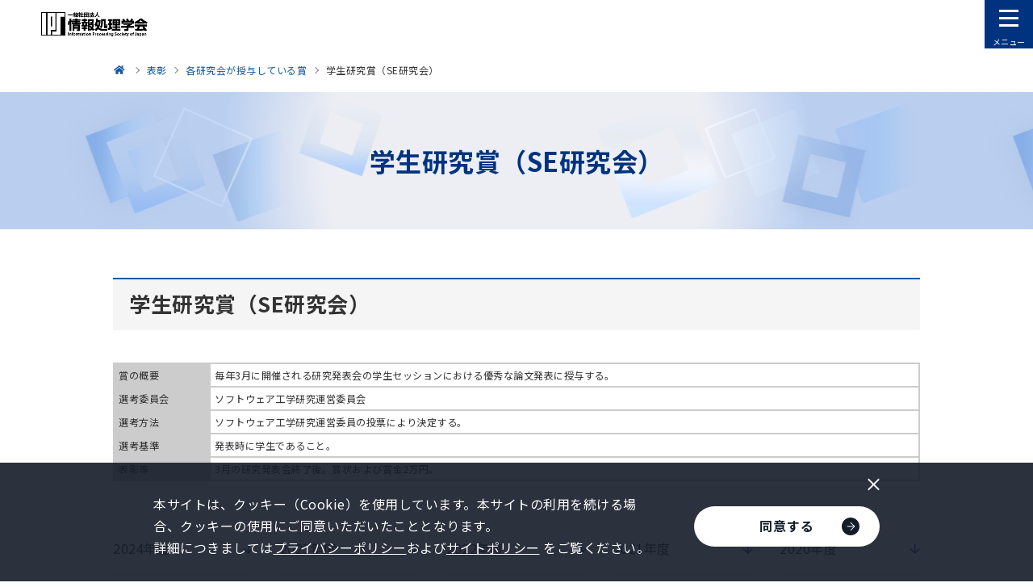

--- FILE ---
content_type: text/html
request_url: http://www.ipsj.or.jp/award/se-award1.html
body_size: 61785
content:
<!DOCTYPE html>


<html lang="ja" itemtype="https://schema.org/WebPage" itemscope>


<head prefix="og: https://ogp.me/ns# article: https://ogp.me/ns/article#">
<meta charset="UTF-8">

<meta http-equiv="X-UA-Compatible" content="IE=edge">
<meta name="viewport" content="width=device-width,initial-scale=1,user-scalable=no" id="vp">
<meta name="format-detection" content="telephone=no">
<meta name="keywords" content="情報処理,情報,IPSJ,Information Processing Society of Japan">
<meta name="description" content="情報処理学会は、1960年の設立以来、めまぐるしく発展する情報処理分野のパイオニアとして、産業界・学界および官界の協力を得て、指導的役割を果たしてきました。">
<meta property="og:description" content="情報処理学会は、1960年の設立以来、めまぐるしく発展する情報処理分野のパイオニアとして、産業界・学界および官界の協力を得て、指導的役割を果たしてきました。">
<meta property="og:type" content="article">
<meta property="og:image" content="https://www.ipsj.or.jp/system/g5dn8200000000fl-img/ca39ob0000000akm.png">
<meta property="og:url" content="https://www.ipsj.or.jp/award/se-award1.html">
<meta property="og:site_name" content="情報処理学会">
<meta property="og:title" content="学生研究賞（SE研究会）-情報処理学会">
<title>学生研究賞（SE研究会）-情報処理学会</title>
<link rel="canonical" href="https://www.ipsj.or.jp/award/se-award1.html">
<link rel="stylesheet" href="../assets/css/style.css?update=250114">
<link rel="stylesheet" href="../assets/css/2023.css">
<link rel="stylesheet" href="../assets/css/cms.css">
<!-- Facebook用設定 -->
<meta property="fb:app_id" content="148384509075551">
<!-- ※Twitter共通設定 -->
<meta name="twitter:card" content="summary_large_image">

<link rel="shortcut icon" href="/ipsj.ico">
<!-- our project just needs Font Awesome Solid + Brands -->
  <link href="/fontdate/css/fontawesome.css" rel="stylesheet">
  <link href="/fontdate/css/brands.css" rel="stylesheet">
  <link href="/fontdate/css/solid.css" rel="stylesheet">
  <link href="/fontdate/css/v5-font-face.css" rel="stylesheet">

<!-- <link href="https://use.fontawesome.com/releases/v5.6.3/css/all.css" rel="stylesheet"> -->

<meta content="一般社団法人情報処理学会" name="author">
<meta content="一般社団法人情報処理学会" name="copyright">
<meta name="msvalidate.01" content="4387A4799E5B3382D707BF232271C2B4">

<!-- Google Tag Manager -->
<script>(function(w,d,s,l,i){w[l]=w[l]||[];w[l].push({'gtm.start':
new Date().getTime(),event:'gtm.js'});var f=d.getElementsByTagName(s)[0],
j=d.createElement(s),dl=l!='dataLayer'?'&l='+l:'';j.async=true;j.src=
'https://www.googletagmanager.com/gtm.js?id='+i+dl;f.parentNode.insertBefore(j,f);
})(window,document,'script','dataLayer','GTM-PPB6C7Z');</script>
<!-- End Google Tag Manager -->



</head>

<body class="pg-index">
<!-- Google Tag Manager (noscript) -->
<noscript><iframe src="https://www.googletagmanager.com/ns.html?id=GTM-PPB6C7Z"
height="0" width="0" style="display:none;visibility:hidden"></iframe></noscript>
<!-- End Google Tag Manager (noscript) -->



<div id="fb-root"></div>

<div class="l-wrapper" id="l-wrapper">
	

<div class="l-header" id="l-header">
	<header>
		<div class="container">
			<p class="logo"><a href="../index.html"><img src="../system/g5dn8200000000fl-img/logo_ipsj.png" alt="一般社団法人 情報処理学会"></a></p>
			<div class="menuArea">
				<nav>
					<ul class="gNavList">
						
								<li>
									

									<div class="lvl1 -hasLvl2">
										
												<a href="../annai/gakkai.html">学会について</a>
											
											<button class="accordionBtn" type="button" aria-label="下層ページメニューを開閉"><span class="icon"></span></button>
										
									</div>
									
										<div class="lvl2">
											<ul>
												
														<li><a href="../annai/aboutipsj/aboutipsj.html">情報処理学会とは</a></li>
													
														<li><a href="sho_index.html">表彰</a></li>
													
														<li><a href="../annai/committee/iinkai-katsudo.html">委員会</a></li>
													
														<li><a href="../annai/shibu/shibu.html">支部</a></li>
													
														<li><a href="../annai/outward/gaibu-katsudo.html">外部に対する活動</a></li>
													
														<li><a href="../annai/report/houkooku.html">報告</a></li>
													
														<li><a href="../annai/kanrenlink/kanrenlink.html">関連団体</a></li>
													
														<li><a href="../annai/other/other.html">その他</a></li>
													
											</ul>
										</div>
									
								</li>
							
								<li>
									

									<div class="lvl1 -hasLvl2">
										
												<a href="../member/kaiin.html">会員サービス</a>
											
											<button class="accordionBtn" type="button" aria-label="下層ページメニューを開閉"><span class="icon"></span></button>
										
									</div>
									
										<div class="lvl2">
											<ul>
												
														<li><a href="../member/service-seikaiin.html">正会員サービス</a></li>
													
														<li><a href="../member/service-gakusei.html">学生会員サービス</a></li>
													
														<li><a href="../member/junior_tenso.html">ジュニア会員のページ</a></li>
													
														<li><a href="../member/service-sanjo.html">賛助会員サービス</a></li>
													
														<li><a href="../member/service-kodokuin.html">購読員サービス</a></li>
													
														<li><a href="../member/tetuduki.html">個人会員各種手続き</a></li>
													
														<li><a href="../member/other/yutai.html">個人会員優待サービス</a></li>
													
														<li><a href="../member/kaiin_sonota.html">その他の情報</a></li>
													
											</ul>
										</div>
									
								</li>
							
								<li>
									

									<div class="lvl1 -hasLvl2">
										
												<a href="../9faeag00000027kz.html">入会方法</a>
											
											<button class="accordionBtn" type="button" aria-label="下層ページメニューを開閉"><span class="icon"></span></button>
										
									</div>
									
										<div class="lvl2">
											<ul>
												
														<li><a href="../nyukai_hiyoichiran_kojin.html">個人会員の入会費用一覧</a></li>
													
														<li><a href="../member/service-ichiran.html">会員サービス一覧表</a></li>
													
														<li><a href="../member/kyoryoku.html">協力協定学会との正会員会費相互割引制度</a></li>
													
											</ul>
										</div>
									
								</li>
							
								<li>
									

									<div class="lvl1 -hasLvl2">
										
												<a href="../gavls70000003ir8.html">会誌・論文誌・研究会・DP・図書</a>
											
											<button class="accordionBtn" type="button" aria-label="下層ページメニューを開閉"><span class="icon"></span></button>
										
									</div>
									
										<div class="lvl2">
											<ul>
												
														<li><a href="../magazine/magazine.html">学会誌「情報処理」</a></li>
													
														<li><a href="../ronbun.html">論文誌</a></li>
													
														<li><a href="../kenkyukai/kenkyukai.html">研究会</a></li>
													
														<li><a href="../qe83kf0000001gxp.html">デジタルプラクティス</a></li>
													
														<li><a href="../tosho/tosho.html">図書販売</a></li>
													
											</ul>
										</div>
									
								</li>
							
								<li>
									

									<div class="lvl1 -hasLvl2">
										
												<a href="../gavls70000003nib.html">イベント・ITフォーラム</a>
											
											<button class="accordionBtn" type="button" aria-label="下層ページメニューを開閉"><span class="icon"></span></button>
										
									</div>
									
										<div class="lvl2">
											<ul>
												
														<li><a href="../event/event.html">イベント一覧</a></li>
													
														<li><a href="../event/national_conv/national-conv.html">全国大会</a></li>
													
														<li><a href="../event/fit/fit.html">FIT 情報科学技術フォーラム</a></li>
													
														<li><a href="../event/seminar/conti_seminar.html">連続セミナー</a></li>
													
														<li><a href="../event/s-seminar/single_seminar.html">短期集中セミナー</a></li>
													
														<li><a href="../event/9faeag0000012esm.html">情処ウェビナー</a></li>
													
														<li><a href="../event/sj.html">イベントITフォーラム</a></li>
													
														<li><a href="../event/prosym.html">プログラミング・シンポジウム</a></li>
													
														<li><a href="../kenkyukai/kenkyukai.html">研究会</a></li>
													
														<li><a href="../event/international/intl_conf.html">国際会議</a></li>
													
														<li><a href="../event/event_IPSJ-ONE.html">IPSJ-ONE</a></li>
													
														<li><a href="../event/event_chukousei.html">中高生情報学研究コンテスト</a></li>
													
														<li><a href="../event/event_sanjo.html">賛助企業との交流会</a></li>
													
														<li><a href="../event/event_gakusei.html">学生交流イベント</a></li>
													
														<li><a href="../event/non-serial.html">単発セミナー</a></li>
													
														<li><a href="../event/other.html">関連機関等のイベント</a></li>
													
														<li><a href="../it-forum/index.html">ITフォーラム</a></li>
													
											</ul>
										</div>
									
								</li>
							
								<li>
									

									<div class="lvl1 -hasLvl2">
										
												<a href="../gavls70000003xsm.html">教育・人材育成・資格制度</a>
											
											<button class="accordionBtn" type="button" aria-label="下層ページメニューを開閉"><span class="icon"></span></button>
										
									</div>
									
										<div class="lvl2">
											<ul>
												
														<li><a href="../annai/committee/education/public_comment/ed_public_comment.html">パブリックコメント</a></li>
													
														<li><a href="../annai/committee/education/jinzai_ikusei/ed_jinzai_ikusei.html">高度IT人材育成</a></li>
													
														<li><a href="../annai/committee/education/contest/ed_contest.html">コンテスト</a></li>
													
														<li><a href="../annai/committee/education/awrard/ed_award.html">表彰</a></li>
													
														<li><a href="../magazine/peta-gogy.html">ぺた語義</a></li>
													
														<li><a href="../annai/committee/education/weblearningplaza.html2">Webラーニングプラザ</a></li>
													
														<li><a href="../annai/committee/education/sympo/ed_sympo.html">シンポジウム</a></li>
													
														<li><a href="../annai/committee/education/ed_contents.html">教育コンテンツ</a></li>
													
														<li><a href="../annai/committee/education/accreditation/9faeag0000002ff5.html">アクレディテーション（AC）</a></li>
													
														<li><a href="../annai/committee/education/kanren_soshiki/ed_kanren_soshiki.html">関連組織</a></li>
													
														<li><a href="../9faeag000000td1k.html">CITP認定情報技術者制度</a></li>
													
											</ul>
										</div>
									
								</li>
							
								<li>
									

									<div class="lvl1 -hasLvl2">
										
												<a href="../e-library/digital_library.html">電子図書館（情報学広場）</a>
											
											<button class="accordionBtn" type="button" aria-label="下層ページメニューを開閉"><span class="icon"></span></button>
										
									</div>
									
										<div class="lvl2">
											<ul>
												
														<li><a href="../e-library/ixsq.html">電子図書館（情報学広場）利用方法（個人会員・準登録用）</a></li>
													
														<li><a href="../e-library/ixsq-2.html">電子図書館（情報学広場）利用方法（法人アカウント）</a></li>
													
														<li><a href="../e-library/kinou.html">電子図書館（情報学広場）の便利な機能</a></li>
													
														<li><a href="../faq/ixsq-faq.html">電子図書館（情報学広場）</a></li>
													
											</ul>
										</div>
									
								</li>
							
								<li>
									

									<div class="lvl1 -hasLvl2">
										
												<a href="award_honor.html">表彰・称号</a>
											
											<button class="accordionBtn" type="button" aria-label="下層ページメニューを開閉"><span class="icon"></span></button>
										
									</div>
									
										<div class="lvl2">
											<ul>
												
														<li><a href="sho_index.html">表彰</a></li>
													
														<li><a href="../annai/aboutipsj/meiyo/meiyo.html">名誉会員</a></li>
													
														<li><a href="../annai/aboutipsj/fellow/fellow.html">フェロー</a></li>
													
														<li><a href="../annai/aboutipsj/seniormember/seniormember.html">シニア会員</a></li>
													
											</ul>
										</div>
									
								</li>
							
								<li>
									

									<div class="lvl1 ">
										
												<a href="../9faeag00000067rl.html">情報規格調査会</a>
											
									</div>
									
								</li>
							
					</ul>
				</nav>
				<a class="c-linkBtn myPageBtn" href="https://www.ipsj.or.jp/mypage.html" target="_blank"><div>
					<p class="text">マイページ</p>
					<div class="arrow"><img src="../assets/images/arrow_navy.png" alt="" width="10"></div>
				</div></a>
				<form class="gForm" action="https://cse.google.com/cse">
					<input type="hidden" name="cx" value="005960164513048960843:p5p4d9jyl3q">
					<input type="text" name="q" placeholder="Google検索">
					<button><img src="../assets/images/icon_m-glass.png" alt="検索" width="16"></button>
				</form>
				<div class="subLinkListArea">
					<ul class="subLinkList">
						
								<li><a href="../annai/aboutipsj/sanjo.html">賛助会員一覧</a></li>
							
								<li><a href="../jimukyoku.html">アクセス・お問い合わせ</a></li>
							
								<li><a href="../faq/faq.html">よくある質問</a></li>
							
								<li><a href="../saiyo/index.html">採用情報</a></li>
							
								<li><a href="../annai/kanrenlink/kanrenlink.html">関連団体</a></li>
							
								<li><a href="../sitemap.html">サイトマップ</a></li>
							
								<li><a href="../9faeag0000004p85.html">English</a></li>
							
					</ul>
				</div>
				<div class="adsArea">
					           <p>
<script type="text/javascript">
(function(){
	src = ('https:' == document.location.protocol ? 'https://' : 'http://') + 's2.aspservice.jp/adcom/data.php?id=5de48a1aaa2a2';
	document.write ('<scr' + 'ipt type="text/javascript" src="' + src + '"></scr' + 'ipt>');
})();
</script>           </p>
           <p>
<script type="text/javascript">
(function(){
	src = ('https:' == document.location.protocol ? 'https://' : 'http://') + 's2.aspservice.jp/adcom/data.php?id=5de48a11585f6';
	document.write ('<scr' + 'ipt type="text/javascript" src="' + src + '"></scr' + 'ipt>');
})();
</script>           </p>
           <p>
<script type="text/javascript">
(function(){
	src = ('https:' == document.location.protocol ? 'https://' : 'http://') + 's2.aspservice.jp/adcom/data.php?id=5de489ec6a274';
	document.write ('<scr' + 'ipt type="text/javascript" src="' + src + '"></scr' + 'ipt>');
})();
</script>           </p>
           <p>
<script type="text/javascript">
(function(){
	src = ('https:' == document.location.protocol ? 'https://' : 'http://') + 's2.aspservice.jp/adcom/data.php?id=5de489ddbe8b6';
	document.write ('<scr' + 'ipt type="text/javascript" src="' + src + '"></scr' + 'ipt>');
})();
</script>           </p>
           <p>
<script type="text/javascript">
(function(){
	src = ('https:' == document.location.protocol ? 'https://' : 'http://') + 's2.aspservice.jp/adcom/data.php?id=5de489cdd0b31';
	document.write ('<scr' + 'ipt type="text/javascript" src="' + src + '"></scr' + 'ipt>');
})();
</script>
           </p>
					
							<p>
								

<a href="https://www.jka-cycle.jp" target="_blank">

								
									<img src="../system/g5dn8200000000ff-img/JKA.png" alt="JKAバナー広告-JKA Social Action">
								
									</a>
								
							</p>
						
							<p>
								

<a href="https://keirin.jp/" target="_blank">

								
									<img src="../system/g5dn8200000000ff-img/keirin.png" alt="JKAバナー広告-keirin.jp">
								
									</a>
								
							</p>
						
							<p>
								

<a href="../magazine/adweb/catalog.html">

								
									<img src="../system/g5dn8200000000ff-img/bn_catalog.png" alt="Webカタログ">
								
									</a>
								
							</p>
						
							<p>
								

<a href="https://www.ipsj.or.jp/60anv/" target="_blank">

								
									<img src="../system/g5dn8200000000ff-img/qe83kf0000002cd6.png" alt="60周年記念事業Webサイト">
								
									</a>
								
							</p>
						
							<p>
								

<a href="https://www.ipsj.or.jp/member/other/wkx.html">

								
									<img src="../system/g5dn8200000000ff-img/nh6cpr00000017xd.png" alt="All Japan 学協会連携ICサークル活動コンソーシアム事業">
								
									</a>
								
							</p>
						
				</div>
			</div>
		</div>
		<button class="menuBtn" type="button"><span class="icon"><span></span></span><span class="text"><span>メニュー</span><span>閉じる</span></span></button>
	</header>
	<div class="l-header__overlay" id="l-header__overlay"></div>
</div>

	<div class="l-contents">
		
		

<nav class="p-breadcrumb u-pcOnly">
	<div class="c-container">
		<ol itemtype="https://schema.org/BreadcrumbList" itemscope>
			<li itemtype="https://schema.org/ListItem" itemprop="itemListElement" itemscope>
				<a href="../index.html" itemprop="item">
					<span itemprop="name">情報処理学会</span>
					<meta itemprop="position" content="1">
				</a>
			</li>

			
					<li itemtype="https://schema.org/ListItem" itemprop="itemListElement" itemscope>
						<a href="sho_index.html" itemprop="item">
							<span itemprop="name">表彰</span>
							<meta itemprop="position" content="2">
							
						</a>
					</li>
				
					<li itemtype="https://schema.org/ListItem" itemprop="itemListElement" itemscope>
						<a href="sig-awards.html" itemprop="item">
							<span itemprop="name">各研究会が授与している賞</span>
							<meta itemprop="position" content="3">
							
						</a>
					</li>
				

			<li itemtype="https://schema.org/ListItem" itemprop="itemListElement" itemscope>
				<a href="se-award1.html" itemprop="item">
					<span itemprop="name">学生研究賞（SE研究会）</span>
					<meta itemprop="position" content="4">
				</a>
			</li>
		</ol>
	</div>
</nav>

		<main>
			<div class="p-pageHeader">
				<div class="c-container">
					<h1 class="p-pageHeader__hdg">学生研究賞（SE研究会）</h1>
				</div>
			</div>
			
			<div class="c-container">
				
					<div class="leadArea">
						
							<h2 class="c-hdgLg">学生研究賞（SE研究会）</h2>
						

						<div class="c-bodyAndImageSet ">
							<div class="c-bodyAndImageSet__container">
								
								<div class="c-bodyAndImageSet__body">
									
										<div class="c-body">
											<p><table width="100%" border="0" cellspacing="0" cellpadding="5" align="center" class="table_m1">
        <tr class="TEXT-M-N-K"> 
          <td width="73" bgcolor="#CCCCCC">賞の概要</td>
          <td width="610">毎年3月に開催される研究発表会の学生セッションにおける優秀な論文発表に授与する。</td>
        </tr>
        <tr class="TEXT-M-N-K"> 
          <td bgcolor="#CCCCCC">選考委員会</td>
          <td>ソフトウェア工学研究運営委員会</td>
        </tr>
        <tr class="TEXT-M-N-K"> 
          <td bgcolor="#CCCCCC">選考方法</td>
          <td>ソフトウェア工学研究運営委員の投票により決定する。</td>
        </tr>
        <tr class="TEXT-M-N-K"> 
          <td bgcolor="#CCCCCC">選考基準</td>
          <td>発表時に学生であること。</td>
        </tr>
        <tr class="TEXT-M-N-K"> 
          <td bgcolor="#CCCCCC">表彰等</td>
          <td>3月の研究発表会終了後。賞状および賞金2万円。</td>
        </tr>
      </table></p>
										</div>
									
								</div>
							</div>
						</div>
					</div>
				
					<div class="p-anchorLink">
						<ul>
							
									<li><a href="#hdg0">
										<div class="text">2024年度</div>
										<div class="arrow"><img src="../assets/images/arrow_navy.png" alt="" width="12"></div>
									</a></li>
								
									<li><a href="#hdg1">
										<div class="text">2023年度</div>
										<div class="arrow"><img src="../assets/images/arrow_navy.png" alt="" width="12"></div>
									</a></li>
								
									<li><a href="#hdg2">
										<div class="text">2022年度</div>
										<div class="arrow"><img src="../assets/images/arrow_navy.png" alt="" width="12"></div>
									</a></li>
								
									<li><a href="#hdg3">
										<div class="text">2021年度</div>
										<div class="arrow"><img src="../assets/images/arrow_navy.png" alt="" width="12"></div>
									</a></li>
								
									<li><a href="#hdg4">
										<div class="text">2020年度</div>
										<div class="arrow"><img src="../assets/images/arrow_navy.png" alt="" width="12"></div>
									</a></li>
								
									<li><a href="#hdg5">
										<div class="text">2019年度</div>
										<div class="arrow"><img src="../assets/images/arrow_navy.png" alt="" width="12"></div>
									</a></li>
								
									<li><a href="#hdg6">
										<div class="text">2018年度</div>
										<div class="arrow"><img src="../assets/images/arrow_navy.png" alt="" width="12"></div>
									</a></li>
								
									<li><a href="#hdg7">
										<div class="text">2017年度</div>
										<div class="arrow"><img src="../assets/images/arrow_navy.png" alt="" width="12"></div>
									</a></li>
								
									<li><a href="#hdg8">
										<div class="text">2016年度</div>
										<div class="arrow"><img src="../assets/images/arrow_navy.png" alt="" width="12"></div>
									</a></li>
								
									<li><a href="#hdg9">
										<div class="text">2015年度</div>
										<div class="arrow"><img src="../assets/images/arrow_navy.png" alt="" width="12"></div>
									</a></li>
								
									<li><a href="#hdg10">
										<div class="text">2014年度</div>
										<div class="arrow"><img src="../assets/images/arrow_navy.png" alt="" width="12"></div>
									</a></li>
								
									<li><a href="#hdg11">
										<div class="text">2013年度</div>
										<div class="arrow"><img src="../assets/images/arrow_navy.png" alt="" width="12"></div>
									</a></li>
								
									<li><a href="#hdg12">
										<div class="text">2012年度</div>
										<div class="arrow"><img src="../assets/images/arrow_navy.png" alt="" width="12"></div>
									</a></li>
								
									<li><a href="#hdg13">
										<div class="text">2011年度</div>
										<div class="arrow"><img src="../assets/images/arrow_navy.png" alt="" width="12"></div>
									</a></li>
								
						</ul>
					</div>
				

				<div class="c-boxSet">
					
						<div class="c-box">
							
										<h3 class="c-hdgMd" id="hdg0">2024年度</h3>
									
									<div class="c-bodyAndImageSet">
										<div class="c-bodyAndImageSet__container">
											<div class="c-bodyAndImageSet__body">
												
													<div class="c-wysiwyg">
														<div style="margin-left: 10px;">
<table style="font-size: 10pt;" class="table_1" width="98%" cellspacing="0" cellpadding="1" border="0">
    <tbody>
        <tr>
            <td width="20%" bgcolor="#e1e9f3">研究会</td>
            <td width="20%" bgcolor="#e1e9f3">受賞者（所属）</td>
            <td width="60%" bgcolor="#e1e9f3">タイトル</td>
        </tr>
        <tr>
            <td rowspan="4">第219回研究会</td>
            <td>山村 慎太郎<br />
            （和歌山大学）</td>
            <td>高品質なコミットメッセージの自動生成に向けたデータ収集手法の構築</td>
        </tr>
        <tr>
            <td>杉山 亮太<br />
            （早稲田大学）</td>
            <td>データ駆動型ソフトウェアサービスにおけるAIを活用した知識構造化手法の提案およびコンタクトセンターへのAI支援に向けた検討</td>
        </tr>
        <tr>
            <td>山本 貴之<br />
            （大阪大学）</td>
            <td>抽象構文木内の階層移動に着目したGumTreeアルゴリズムの拡張</td>
        </tr>
        <tr>
            <td>井上 翔瑛<br />
            （立命館大学）</td>
            <td>RAGを利用したREST API誤用に対する自動修正の有効性調査</td>
        </tr>
    </tbody>
</table>
</div>
													</div>
												
											</div>
										</div>
									</div>
								
						</div>
						
						<div class="c-box">
							
										<h3 class="c-hdgMd" id="hdg1">2023年度</h3>
									
									<div class="c-bodyAndImageSet">
										<div class="c-bodyAndImageSet__container">
											<div class="c-bodyAndImageSet__body">
												
													<div class="c-wysiwyg">
														<div style="margin-left: 10px;">
<table style="font-size: 10pt;" class="table_1" width="98%" cellspacing="0" cellpadding="1" border="0">
    <tbody>
        <tr>
            <td width="20%" bgcolor="#e1e9f3">研究会</td>
            <td width="20%" bgcolor="#e1e9f3">受賞者（所属）</td>
            <td width="60%" bgcolor="#e1e9f3">タイトル</td>
        </tr>
        <tr>
            <td rowspan="2">第216回研究会</td>
            <td>角田 詩門<br />
            （大阪大学）</td>
            <td>ソフトウェア運用ログを用いた非推奨化へのグラフニューラルネットワークの適用</td>
        </tr>
        <tr>
            <td>土居 直樹<br />
            （東京工業大学）</td>
            <td>推薦の優先度に基づく識別子名一括変更支援</td>
        </tr>
    </tbody>
</table>
</div>
													</div>
												
											</div>
										</div>
									</div>
								
						</div>
						
						<div class="c-box">
							
										<h3 class="c-hdgMd" id="hdg2">2022年度</h3>
									
									<div class="c-bodyAndImageSet">
										<div class="c-bodyAndImageSet__container">
											<div class="c-bodyAndImageSet__body">
												
													<div class="c-wysiwyg">
														<div style="margin-left: 10px;">
<table style="font-size: 10pt;" class="table_1" width="98%" cellspacing="0" cellpadding="1" border="0">
    <tbody>
        <tr>
            <td width="20%" bgcolor="#e1e9f3">研究会</td>
            <td width="20%" bgcolor="#e1e9f3">受賞者（所属）</td>
            <td width="60%" bgcolor="#e1e9f3">タイトル</td>
        </tr>
        <tr>
            <td rowspan="3">第213回研究会</td>
            <td>大住 祐輝<br />
            （東京工業大学）</td>
            <td>語形と省略を考慮した一括名前変更リファクタリング支援</td>
        </tr>
        <tr>
            <td>JIANHONG WANG<br />
            （九州大学）</td>
            <td>Towards Robust Object Detection Models by Metamorphic Testing</td>
        </tr>
        <tr>
            <td>児玉 龍太郎<br />
            （東京工業大学）</td>
            <td>動的型付け言語コードの品質保証のためのpath-sensitiveな型解析</td>
        </tr>
    </tbody>
</table>
</div>
													</div>
												
											</div>
										</div>
									</div>
								
						</div>
						
						<div class="c-box">
							
										<h3 class="c-hdgMd" id="hdg3">2021年度</h3>
									
									<div class="c-bodyAndImageSet">
										<div class="c-bodyAndImageSet__container">
											<div class="c-bodyAndImageSet__body">
												
													<div class="c-wysiwyg">
														<div style="margin-left: 10px;">
<table style="font-size: 10pt;" class="table_1" width="98%" cellspacing="0" cellpadding="1" border="0">
    <tbody>
        <tr>
            <td width="20%" bgcolor="#e1e9f3">研究会</td>
            <td width="20%" bgcolor="#e1e9f3">受賞者（所属）</td>
            <td width="60%" bgcolor="#e1e9f3">タイトル</td>
        </tr>
        <tr>
            <td rowspan="5">第210回研究会</td>
            <td>小田 郁弥<br />
            （大阪大学）</td>
            <td>JavaScriptを対象としたスペクトラムに基づく欠陥限局ツールの試作</td>
        </tr>
        <tr>
            <td>古賀 碧<br />
            （東京工業大学）</td>
            <td>複合コミット分割支援のための対話型ステージングツールの試作</td>
        </tr>
        <tr>
            <td>成 泰鏞<br />
            （奈良先端科学技術大学院大学）</td>
            <td>実行トレースのマークル木を用いたプログラム変更前後の差分検出法の提案</td>
        </tr>
        <tr>
            <td>中村 悠人<br />
            （九州大学）</td>
            <td>DVCリポジトリにおけるMLパイプラインの進化に関する調査</td>
        </tr>
        <tr>
            <td>福家 範浩<br />
            （大阪大学）</td>
            <td>深層学習を用いたコードクローン検出器のベンチマーク間精度調査</td>
        </tr>
    </tbody>
</table>
</div>
													</div>
												
											</div>
										</div>
									</div>
								
						</div>
						
						<div class="c-box">
							
										<h3 class="c-hdgMd" id="hdg4">2020年度</h3>
									
									<div class="c-bodyAndImageSet">
										<div class="c-bodyAndImageSet__container">
											<div class="c-bodyAndImageSet__body">
												
													<div class="c-wysiwyg">
														<div style="margin-left: 10px;">
<table style="font-size: 10pt;" class="table_1" width="98%" cellspacing="0" cellpadding="1" border="0">
    <tbody>
        <tr>
            <td width="20%" bgcolor="#e1e9f3">研究会</td>
            <td width="20%" bgcolor="#e1e9f3">受賞者（所属）</td>
            <td width="60%" bgcolor="#e1e9f3">タイトル</td>
        </tr>
        <tr>
            <td rowspan="4">第207回研究会</td>
            <td>石本 優太<br />
            （九州大学）</td>
            <td>RNNの抽象化モデルに対するバグ限局とその評価</td>
        </tr>
        <tr>
            <td>内藤 祐樹<br />
            （東京工業大学）</td>
            <td>変更ルールマイニングのための解析範囲動的決定手法</td>
        </tr>
        <tr>
            <td>山中 仁斗<br />
            （筑波大学）</td>
            <td>メソッド抽出リファクタリング推薦手法に対するメソッド名予測を用いた精度改善の試み</td>
        </tr>
        <tr>
            <td>大住 祐輝<br />
            （東京工業大学）</td>
            <td>大規模名前変更データセットを用いた識別子名の同時変更の調査</td>
        </tr>
    </tbody>
</table>
</div>
													</div>
												
											</div>
										</div>
									</div>
								
						</div>
						
						<div class="c-box">
							
										<h3 class="c-hdgMd" id="hdg5">2019年度</h3>
									
									<div class="c-bodyAndImageSet">
										<div class="c-bodyAndImageSet__container">
											<div class="c-bodyAndImageSet__body">
												
													<div class="c-wysiwyg">
														<div style="margin-left: 10px;">
<table style="font-size: 10pt;" class="table_1" width="98%" cellspacing="0" cellpadding="1" border="0">
    <tbody>
        <tr>
            <td width="20%" bgcolor="#e1e9f3">研究会</td>
            <td width="20%" bgcolor="#e1e9f3">受賞者（所属）</td>
            <td width="60%" bgcolor="#e1e9f3">タイトル</td>
        </tr>
        <tr>
            <td rowspan="2">第204回研究会</td>
            <td>石塚 凌<br />
            （早稲田大学）</td>
            <td>リファクタリング支援を目的としたコードクローンの優先順位付けと可視化</td>
        </tr>
        <tr>
            <td>富田 裕也<br />
            （大阪大学）</td>
            <td>遺伝的アルゴリズムを用いた自動プログラム修正手法を応用したプログラミングコンテストの回答の自動生成に向けて</td>
        </tr>
    </tbody>
</table>
（注）今回の選考は論文の発表ではなく，論文の内容で審査しました．</div>
													</div>
												
											</div>
										</div>
									</div>
								
						</div>
						
						<div class="c-box">
							
										<h3 class="c-hdgMd" id="hdg6">2018年度</h3>
									
									<div class="c-bodyAndImageSet">
										<div class="c-bodyAndImageSet__container">
											<div class="c-bodyAndImageSet__body">
												
													<div class="c-wysiwyg">
														<div style="margin-left: 10px;">
<table style="font-size: 10pt;" class="table_1" width="98%" cellspacing="0" cellpadding="1" border="0">
    <tbody>
        <tr>
            <td width="20%" bgcolor="#e1e9f3">研究会</td>
            <td width="20%" bgcolor="#e1e9f3">受賞者（所属）</td>
            <td width="60%" bgcolor="#e1e9f3">タイトル</td>
        </tr>
        <tr>
            <td rowspan="2">第201回研究会</td>
            <td>関 洋太朗<br />
            （東京工業大学）</td>
            <td>ユースケース記述中の不吉な臭いの体系化と検出</td>
        </tr>
        <tr>
            <td>近藤 悠志<br />
            （広島市立大学）</td>
            <td>オープンソースリポジトリから自動抽出されたAPI集合の検索性向上のための頻出パターンマイニングによるAPI集合間の関係付け</td>
        </tr>
    </tbody>
</table>
</div>
													</div>
												
											</div>
										</div>
									</div>
								
						</div>
						
						<div class="c-box">
							
										<h3 class="c-hdgMd" id="hdg7">2017年度</h3>
									
									<div class="c-bodyAndImageSet">
										<div class="c-bodyAndImageSet__container">
											<div class="c-bodyAndImageSet__body">
												
													<div class="c-wysiwyg">
														<div style="margin-left: 10px;">
<table style="font-size: 10pt;" class="table_1" width="98%" cellspacing="0" cellpadding="1" border="0">
    <tbody>
        <tr>
            <td width="20%" bgcolor="#e1e9f3">研究会</td>
            <td width="20%" bgcolor="#e1e9f3">受賞者（所属）</td>
            <td width="60%" bgcolor="#e1e9f3">タイトル</td>
        </tr>
        <tr>
            <td rowspan="5">第198回研究会</td>
            <td>中村 成<br />
            （名古屋大学）</td>
            <td>組込みシステムを対象とした要求仕様書からの状態遷移記述の抽出</td>
        </tr>
        <tr>
            <td>村上 響一<br />
            （九州工業大学）</td>
            <td>自然言語仕様書からの試験ケース生成のための条件・動作文同定手法</td>
        </tr>
        <tr>
            <td>高橋 碧<br />
            （東京工業大学）</td>
            <td>情報検索に基づくBug Localizationへの不吉な臭いの深刻度の利用</td>
        </tr>
        <tr>
            <td>西山 佳志<br />
            （広島市立大学）</td>
            <td>ソースコードに含まれる機能を要約して一覧表示できるプログラム理解支援ツール</td>
        </tr>
        <tr>
            <td>高野 健太<br />
            （東京工業大学）</td>
            <td>イベント処理を考慮した正確かつ高速なデータフロー解析</td>
        </tr>
    </tbody>
</table>
</div>
													</div>
												
											</div>
										</div>
									</div>
								
						</div>
						
						<div class="c-box">
							
										<h3 class="c-hdgMd" id="hdg8">2016年度</h3>
									
									<div class="c-bodyAndImageSet">
										<div class="c-bodyAndImageSet__container">
											<div class="c-bodyAndImageSet__body">
												
													<div class="c-wysiwyg">
														<div style="margin-left: 10px;">
<table style="font-size: 10pt;" class="table_1" width="98%" cellspacing="0" cellpadding="1" border="0">
    <tbody>
        <tr>
            <td width="20%" bgcolor="#e1e9f3">研究会</td>
            <td width="20%" bgcolor="#e1e9f3">受賞者（所属）</td>
            <td width="60%" bgcolor="#e1e9f3">タイトル</td>
        </tr>
        <tr>
            <td rowspan="4">第195回研究会</td>
            <td>野田訓広<br />
            （東京工業大学）</td>
            <td>実行トレース抽象化を目的とした参照関係・アクセス解析によるコアオブジェクト特定</td>
        </tr>
        <tr>
            <td>松尾裕幸<br />
            （大阪大学）</td>
            <td>実装手段の異なるプログラムの実行時間と消費電力量に関する調査</td>
        </tr>
        <tr>
            <td>中野大扉<br />
            （九州大学）</td>
            <td>開発形態を考慮した企業内OSS事前品質評価手法</td>
        </tr>
        <tr>
            <td>高橋　仁<br />
            （大阪大学）</td>
            <td>文書中の単語出現頻度を利用したトピックモデル洗練化</td>
        </tr>
    </tbody>
</table>
</div>
													</div>
												
											</div>
										</div>
									</div>
								
						</div>
						
						<div class="c-box">
							
										<h3 class="c-hdgMd" id="hdg9">2015年度</h3>
									
									<div class="c-bodyAndImageSet">
										<div class="c-bodyAndImageSet__container">
											<div class="c-bodyAndImageSet__body">
												
													<div class="c-wysiwyg">
														<div style="margin-left: 10px;">
<table style="font-size: 10pt;" class="table_1" cellspacing="0" cellpadding="1" border="0" width="98%">
    <tbody>
        <tr>
            <td bgcolor="#e1e9f3" width="20%">研究会</td>
            <td bgcolor="#e1e9f3" width="20%">受賞者（所属）</td>
            <td bgcolor="#e1e9f3" width="60%">タイトル</td>
        </tr>
        <tr>
            <td rowspan="4">第191回研究会</td>
            <td>村上優佳紗<br />
            （近畿大学）</td>
            <td>ソフトウェア開発者の年齢がプログラム理解速度に及ぼす影響の分析</td>
        </tr>
        <tr>
            <td>松村俊徳<br />
            （大阪大学）</td>
            <td>動的スライスを用いたバグ修正前後の実行系列の差分検出手法の提案</td>
        </tr>
        <tr>
            <td>中村隼也<br />
            （九州大学）</td>
            <td>LTSA連携による不確かさを包容した自動モデル検査</td>
        </tr>
        <tr>
            <td>根岸　由<br />
            （東京工業大学）</td>
            <td>法律に適合した要求獲得のためのゴールモデル作成支援</td>
        </tr>
    </tbody>
</table>
</div>
													</div>
												
											</div>
										</div>
									</div>
								
						</div>
						
						<div class="c-box">
							
										<h3 class="c-hdgMd" id="hdg10">2014年度</h3>
									
									<div class="c-bodyAndImageSet">
										<div class="c-bodyAndImageSet__container">
											<div class="c-bodyAndImageSet__body">
												
													<div class="c-wysiwyg">
														<div style="margin-left: 10px;">
<table width="98%" cellspacing="0" cellpadding="1" border="0" class="table_1" style="font-size: 10pt;">
    <tbody>
        <tr>
            <td width="20%" bgcolor="#e1e9f3">研究会</td>
            <td width="20%" bgcolor="#e1e9f3">受賞者（所属）</td>
            <td width="60%" bgcolor="#e1e9f3">タイトル</td>
        </tr>
        <tr>
            <td rowspan="3">第187回研究会</td>
            <td>兎澤 佑<br />
            （茨城大学）</td>
            <td>検証性質を充足する解空間の可視化による協調解析支援ツールの開発</td>
        </tr>
        <tr>
            <td>柏祐太郎<br />
            （和歌山大学）</td>
            <td>開発者の担当可能なタスク量を考慮したバグトリアージ手法の提案</td>
        </tr>
        <tr>
            <td>深町拓也<br />
            （九州大学）</td>
            <td>不確かさを包容するJavaプログラミング環境</td>
        </tr>
    </tbody>
</table>
</div>
													</div>
												
											</div>
										</div>
									</div>
								
						</div>
						
						<div class="c-box">
							
										<h3 class="c-hdgMd" id="hdg11">2013年度</h3>
									
									<div class="c-bodyAndImageSet">
										<div class="c-bodyAndImageSet__container">
											<div class="c-bodyAndImageSet__body">
												
													<div class="c-wysiwyg">
														<div style="margin-left: 10px;">
<table width="98%" cellspacing="0" cellpadding="1" border="0" class="table_1" style="font-size: 10pt;">
    <tbody>
        <tr>
            <td width="20%" bgcolor="#e1e9f3">研究会</td>
            <td width="20%" bgcolor="#e1e9f3">受賞者（所属）</td>
            <td width="60%" bgcolor="#e1e9f3">タイトル</td>
        </tr>
        <tr>
            <td rowspan="2">第183回研究会</td>
            <td>加藤哲平<br />
            （東京工業大学）</td>
            <td>下位概念間の依存関係を用いた機能捜索手法</td>
        </tr>
        <tr>
            <td>脇阪大輝<br />
            （大阪大学）</td>
            <td>蓄積されたオブジェクトの動作履歴を用いた実行履歴削減手法の提案と評価</td>
        </tr>
    </tbody>
</table>
</div>
													</div>
												
											</div>
										</div>
									</div>
								
						</div>
						
						<div class="c-box">
							
										<h3 class="c-hdgMd" id="hdg12">2012年度</h3>
									
									<div class="c-bodyAndImageSet">
										<div class="c-bodyAndImageSet__container">
											<div class="c-bodyAndImageSet__body">
												
													<div class="c-wysiwyg">
														<div style="margin-left: 10px;">
<table width="98%" cellspacing="0" cellpadding="1" border="0" style="font-size: 10pt;" class="table_1">
    <tbody>
        <tr>
            <td width="20%" bgcolor="#e1e9f3">研究会</td>
            <td width="20%" bgcolor="#e1e9f3">受賞者（所属）</td>
            <td width="60%" bgcolor="#e1e9f3">タイトル</td>
        </tr>
        <tr>
            <td rowspan="2">第179回研究会</td>
            <td>工藤良介<br />
            （大阪大学）</td>
            <td>コードクローンに含まれるメソッド呼び出しの変更度合の調査</td>
        </tr>
        <tr>
            <td>吉田豊<br />
            （電気通信大学）</td>
            <td>テンプレートを用いた法的要求抽出・モデリングの実現に向けて</td>
        </tr>
    </tbody>
</table>
</div>
													</div>
												
											</div>
										</div>
									</div>
								
						</div>
						
						<div class="c-box">
							
										<h3 class="c-hdgMd" id="hdg13">2011年度</h3>
									
									<div class="c-bodyAndImageSet">
										<div class="c-bodyAndImageSet__container">
											<div class="c-bodyAndImageSet__body">
												
													<div class="c-wysiwyg">
														<div style="margin-left: 10px;">
<table width="98%" cellspacing="0" cellpadding="1" border="0" class="table_1" style="font-size: 10pt;">
    <tbody>
        <tr>
            <td width="20%" bgcolor="#e1e9f3">研究会</td>
            <td width="20%" bgcolor="#e1e9f3">受賞者（所属）</td>
            <td width="60%" bgcolor="#e1e9f3">タイトル</td>
        </tr>
        <tr>
            <td rowspan="1">第175回研究会</td>
            <td>阿部雄貴<br />
            （仙台高専）</td>
            <td>モデル検査器 NuSMV を用いたオントロジーの検証</td>
        </tr>
    </tbody>
</table>
</div>
													</div>
												
											</div>
										</div>
									</div>
								
						</div>
						
				</div>

				<ul class="indexList">
					

						<li class="-noHeader">
							
						</li>
						
				</ul>
			</div>
		</main>
		
		

<nav class="p-breadcrumb u-spOnly">
	<div class="c-container">
		<ol itemtype="https://schema.org/BreadcrumbList" itemscope>
			<li itemtype="https://schema.org/ListItem" itemprop="itemListElement" itemscope>
				<a href="../index.html" itemprop="item">
					<span itemprop="name">情報処理学会</span>
					<meta itemprop="position" content="1">
				</a>
			</li>

			
					<li itemtype="https://schema.org/ListItem" itemprop="itemListElement" itemscope>
						<a href="sho_index.html" itemprop="item">
							<span itemprop="name">表彰</span>
							<meta itemprop="position" content="2">
							
						</a>
					</li>
				
					<li itemtype="https://schema.org/ListItem" itemprop="itemListElement" itemscope>
						<a href="sig-awards.html" itemprop="item">
							<span itemprop="name">各研究会が授与している賞</span>
							<meta itemprop="position" content="3">
							
						</a>
					</li>
				

			<li itemtype="https://schema.org/ListItem" itemprop="itemListElement" itemscope>
				<a href="se-award1.html" itemprop="item">
					<span itemprop="name">学生研究賞（SE研究会）</span>
					<meta itemprop="position" content="4">
				</a>
			</li>
		</ol>
	</div>
</nav>

	</div>
	<footer class="l-footer" id="l-footer">
	<a class="pageTopBtn" id="pageTopBtn" href="#l-wrapper"><span></span></a>
	<div class="c-container">
		<div class="topArea">
			<div class="linkListWrapper">
				
						<div class="item">
							<ul class="linkList">
								<li>
									

									<div class="lvl2">
										<a href="../annai/gakkai.html">学会について</a>
										
											<button class="accordionBtn" type="button"><span class="icon"></span></button>
										
									</div>
									
										<div class="lvl3">
											<ul>
												
														<li><a href="../annai/aboutipsj/aboutipsj.html">情報処理学会とは</a></li>
													
														<li><a href="sho_index.html">表彰</a></li>
													
														<li><a href="../annai/committee/iinkai-katsudo.html">委員会</a></li>
													
														<li><a href="../annai/shibu/shibu.html">支部</a></li>
													
														<li><a href="../annai/outward/gaibu-katsudo.html">外部に対する活動</a></li>
													
														<li><a href="../annai/report/houkooku.html">報告</a></li>
													
														<li><a href="../annai/kanrenlink/kanrenlink.html">関連団体</a></li>
													
														<li><a href="../annai/other/other.html">その他</a></li>
													
											</ul>
										</div>
									
								</li>
							</ul>
						</div>
					
						<div class="item">
							<ul class="linkList">
								<li>
									

									<div class="lvl2">
										<a href="../member/kaiin.html">会員サービス</a>
										
											<button class="accordionBtn" type="button"><span class="icon"></span></button>
										
									</div>
									
										<div class="lvl3">
											<ul>
												
														<li><a href="../member/service-seikaiin.html">正会員サービス</a></li>
													
														<li><a href="../member/service-gakusei.html">学生会員サービス</a></li>
													
														<li><a href="../member/junior_tenso.html">ジュニア会員のページ</a></li>
													
														<li><a href="../member/service-sanjo.html">賛助会員サービス</a></li>
													
														<li><a href="../member/service-kodokuin.html">購読員サービス</a></li>
													
														<li><a href="../member/tetuduki.html">個人会員各種手続き</a></li>
													
														<li><a href="../member/other/yutai.html">個人会員優待サービス</a></li>
													
														<li><a href="../member/kaiin_sonota.html">その他の情報</a></li>
													
											</ul>
										</div>
									
								</li>
							</ul>
						</div>
					
						<div class="item">
							<ul class="linkList">
								<li>
									

									<div class="lvl2">
										<a href="../9faeag00000027kz.html">入会方法</a>
										
											<button class="accordionBtn" type="button"><span class="icon"></span></button>
										
									</div>
									
										<div class="lvl3">
											<ul>
												
														<li><a href="../nyukai_hiyoichiran_kojin.html">個人会員の入会費用一覧</a></li>
													
														<li><a href="../member/service-ichiran.html">会員サービス一覧表</a></li>
													
														<li><a href="../member/kyoryoku.html">協力協定学会との正会員会費相互割引制度</a></li>
													
											</ul>
										</div>
									
								</li>
							</ul>
						</div>
					
						<div class="item">
							<ul class="linkList">
								<li>
									

									<div class="lvl2">
										<a href="../gavls70000003ir8.html">会誌・論文誌・研究会・DP・図書</a>
										
											<button class="accordionBtn" type="button"><span class="icon"></span></button>
										
									</div>
									
										<div class="lvl3">
											<ul>
												
														<li><a href="../magazine/magazine.html">学会誌「情報処理」</a></li>
													
														<li><a href="../ronbun.html">論文誌</a></li>
													
														<li><a href="../kenkyukai/kenkyukai.html">研究会</a></li>
													
														<li><a href="../qe83kf0000001gxp.html">デジタルプラクティス</a></li>
													
														<li><a href="../tosho/tosho.html">図書販売</a></li>
													
											</ul>
										</div>
									
								</li>
							</ul>
						</div>
					
						<div class="item">
							<ul class="linkList">
								<li>
									

									<div class="lvl2">
										<a href="../gavls70000003nib.html">イベント・ITフォーラム</a>
										
											<button class="accordionBtn" type="button"><span class="icon"></span></button>
										
									</div>
									
										<div class="lvl3">
											<ul>
												
														<li><a href="../event/event.html">イベント一覧</a></li>
													
														<li><a href="../event/national_conv/national-conv.html">全国大会</a></li>
													
														<li><a href="../event/fit/fit.html">FIT 情報科学技術フォーラム</a></li>
													
														<li><a href="../event/seminar/conti_seminar.html">連続セミナー</a></li>
													
														<li><a href="../event/s-seminar/single_seminar.html">短期集中セミナー</a></li>
													
														<li><a href="../event/9faeag0000012esm.html">情処ウェビナー</a></li>
													
														<li><a href="../event/sj.html">イベントITフォーラム</a></li>
													
														<li><a href="../event/prosym.html">プログラミング・シンポジウム</a></li>
													
														<li><a href="../kenkyukai/kenkyukai.html">研究会</a></li>
													
														<li><a href="../event/international/intl_conf.html">国際会議</a></li>
													
														<li><a href="../event/event_IPSJ-ONE.html">IPSJ-ONE</a></li>
													
														<li><a href="../event/event_chukousei.html">中高生情報学研究コンテスト</a></li>
													
														<li><a href="../event/event_sanjo.html">賛助企業との交流会</a></li>
													
														<li><a href="../event/event_gakusei.html">学生交流イベント</a></li>
													
														<li><a href="../event/non-serial.html">単発セミナー</a></li>
													
														<li><a href="../event/other.html">関連機関等のイベント</a></li>
													
														<li><a href="../it-forum/index.html">ITフォーラム</a></li>
													
											</ul>
										</div>
									
								</li>
							</ul>
						</div>
					
						<div class="item">
							<ul class="linkList">
								<li>
									

									<div class="lvl2">
										<a href="../gavls70000003xsm.html">教育・人材育成・資格制度</a>
										
											<button class="accordionBtn" type="button"><span class="icon"></span></button>
										
									</div>
									
										<div class="lvl3">
											<ul>
												
														<li><a href="../annai/committee/education/public_comment/ed_public_comment.html">パブリックコメント</a></li>
													
														<li><a href="../annai/committee/education/jinzai_ikusei/ed_jinzai_ikusei.html">高度IT人材育成</a></li>
													
														<li><a href="../annai/committee/education/contest/ed_contest.html">コンテスト</a></li>
													
														<li><a href="../annai/committee/education/awrard/ed_award.html">表彰</a></li>
													
														<li><a href="../magazine/peta-gogy.html">ぺた語義</a></li>
													
														<li><a href="../annai/committee/education/weblearningplaza.html2">Webラーニングプラザ</a></li>
													
														<li><a href="../annai/committee/education/sympo/ed_sympo.html">シンポジウム</a></li>
													
														<li><a href="../annai/committee/education/ed_contents.html">教育コンテンツ</a></li>
													
														<li><a href="../annai/committee/education/accreditation/9faeag0000002ff5.html">アクレディテーション（AC）</a></li>
													
														<li><a href="../annai/committee/education/kanren_soshiki/ed_kanren_soshiki.html">関連組織</a></li>
													
														<li><a href="../9faeag000000td1k.html">CITP認定情報技術者制度</a></li>
													
											</ul>
										</div>
									
								</li>
							</ul>
						</div>
					
						<div class="item">
							<ul class="linkList">
								<li>
									

									<div class="lvl2">
										<a href="../e-library/digital_library.html">電子図書館（情報学広場）</a>
										
											<button class="accordionBtn" type="button"><span class="icon"></span></button>
										
									</div>
									
										<div class="lvl3">
											<ul>
												
														<li><a href="../e-library/ixsq.html">電子図書館（情報学広場）利用方法（個人会員・準登録用）</a></li>
													
														<li><a href="../e-library/ixsq-2.html">電子図書館（情報学広場）利用方法（法人アカウント）</a></li>
													
														<li><a href="../e-library/kinou.html">電子図書館（情報学広場）の便利な機能</a></li>
													
														<li><a href="../faq/ixsq-faq.html">電子図書館（情報学広場）</a></li>
													
											</ul>
										</div>
									
								</li>
							</ul>
						</div>
					
						<div class="item">
							<ul class="linkList">
								<li>
									

									<div class="lvl2">
										<a href="award_honor.html">表彰・称号</a>
										
											<button class="accordionBtn" type="button"><span class="icon"></span></button>
										
									</div>
									
										<div class="lvl3">
											<ul>
												
														<li><a href="sho_index.html">表彰</a></li>
													
														<li><a href="../annai/aboutipsj/meiyo/meiyo.html">名誉会員</a></li>
													
														<li><a href="../annai/aboutipsj/fellow/fellow.html">フェロー</a></li>
													
														<li><a href="../annai/aboutipsj/seniormember/seniormember.html">シニア会員</a></li>
													
											</ul>
										</div>
									
								</li>
							</ul>
						</div>
					
						<div class="item">
							<ul class="linkList">
								<li>
									

									<div class="lvl2">
										<a href="../9faeag00000067rl.html">情報規格調査会</a>
										
									</div>
									
								</li>
							</ul>
						</div>
					
			</div>
			<ul class="subLinkList">
				
						<li><a href="../annai/aboutipsj/sanjo.html">賛助会員一覧</a></li>
					
						<li><a href="../jimukyoku.html">アクセス・お問い合わせ</a></li>
					
						<li><a href="../faq/faq.html">よくある質問</a></li>
					
						<li><a href="../saiyo/index.html">採用情報</a></li>
					
						<li><a href="../annai/kanrenlink/kanrenlink.html">関連団体</a></li>
					
						<li><a href="../sitemap.html">サイトマップ</a></li>
					
						<li><a href="../9faeag0000004p85.html">English</a></li>
					
						<li><a href="../sitepolicy.html">サイトポリシー</a></li>
					
						<li><a href="../system/sec.html">セキュリティについて</a></li>
					
						<li><a href="../privacypolicy.html">プライバシーポリシー</a></li>
					
						<li><a href="../accessibilitypolicy.html">アクセシビリティポリシー</a></li>
					
						<li><a href="../socialmediapolicy.html">ソーシャルメディア運用ポリシー</a></li>
					
						<li><a href="../ipsjcode.html">倫理綱領</a></li>
					
						<li><a href="../copyright/copyrightnotice.html">著作権について</a></li>
					
						<li><a href="../ad/ad.html">広告のお申し込み</a></li>
					
						<li><a href="../SecurityTradeManagement.html">安全保障貿易管理</a></li>
					
						<li><a href="../annai/other/tokusho.html">特定商取引法に基づく表記</a></li>
					
						<li><a href="../about_mailnews.html">IPSJメールニュース</a></li>
					
			</ul>
		</div>
		<div class="btmArea">
			<p class="copyright"><small>©︎2021 情報処理学会</small></p>
		</div>
	</div>
</footer>

</div>
<script src="https://ajax.googleapis.com/ajax/libs/jquery/2.2.4/jquery.min.js"></script>
<script>window.jQuery || document.write('<script src="../assets/js/jquery-2.2.4.min.js"><\/script>')</script>
<script>
jQuery.ajaxPrefilter(function(s) {
	if (s.crossDomain) { s.contents.script = false; }
});
</script>
<script src="../assets/js/vendor.js"></script>
<script src="../assets/js/bundle.js?update=250114"></script>
<script src="../assets/js/cc.js"></script>
<!-- 以下をページ内の全Placementタグよりも後に実装してください -->
<script>ADTECH.executeQueue();</script>
<script src="/js/tracking-pdf.js"></script>
<script src="https://kit.fontawesome.com/e0a6387928.js" crossorigin="anonymous"></script>



</body>
</html>
